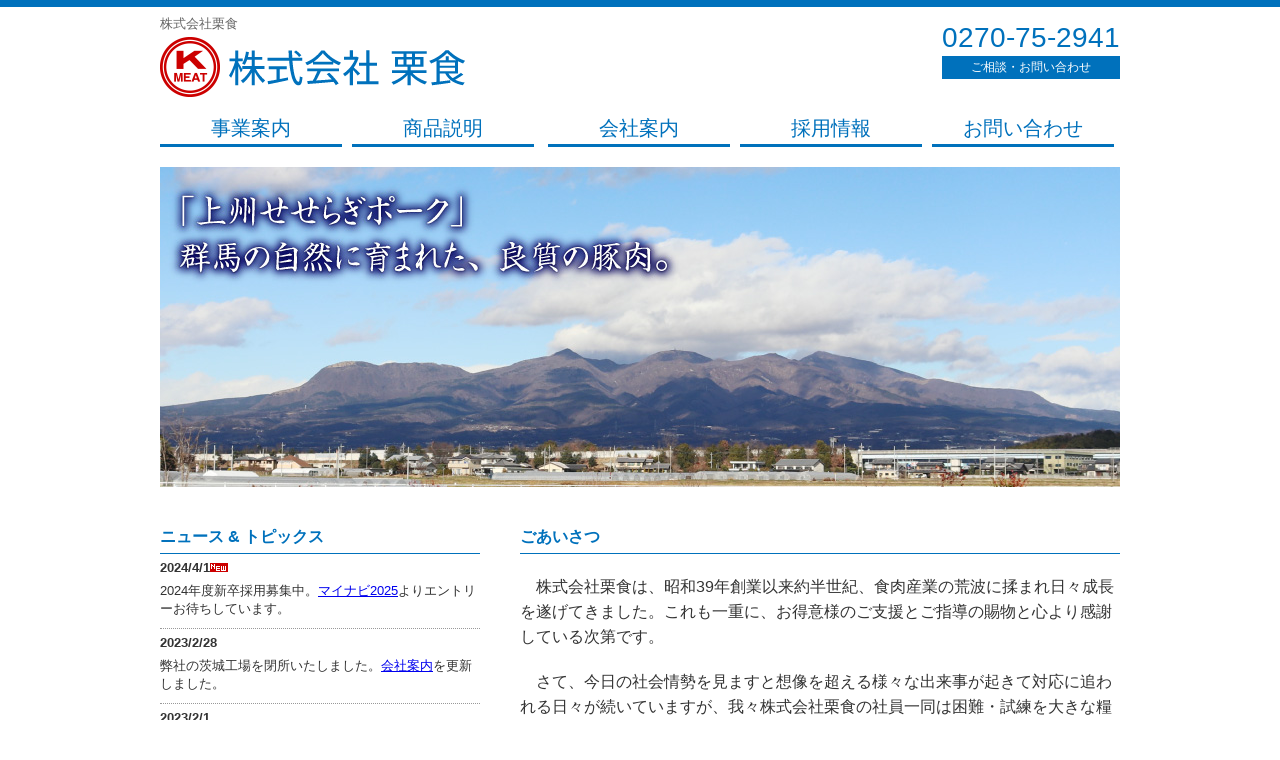

--- FILE ---
content_type: text/html
request_url: http://kurishoku.jp/index.html
body_size: 3237
content:
<!DOCTYPE html PUBLIC "-//W3C//DTD XHTML 1.0 Transitional//EN" "http://www.w3.org/TR/xhtml1/DTD/xhtml1-transitional.dtd">
<html xmlns="http://www.w3.org/1999/xhtml">

<head>
<meta http-equiv="Content-Type" content="text/html; charset=UTF-8" />
<title>株式会社栗食　</title>
<meta name="description" content="株式会社栗食が厳選してお届けする最上級品「上州せせらぎポーク」群馬県の自然に育まれた良質の豚肉です。">
<meta name="keywords" content="株式会社栗食,上州せせらぎポーク,豚肉,牛肉,鶏肉,食肉加工,群馬県,上州">
<meta name="viewport" content="width=device-width,initial-scale=1">
<link href="css/reset.css" rel="stylesheet" type="text/css" />
<link href="css/style.css" rel="stylesheet" type="text/css" />

<!--スマホメニュ−（ドロワー）ここから-->
<script src="https://ajax.googleapis.com/ajax/libs/jquery/1.11.3/jquery.min.js"></script>
<script src="https://cdnjs.cloudflare.com/ajax/libs/iScroll/5.1.3/iscroll.min.js"></script>
<link href="css/drawer.css" rel="stylesheet" type="text/css">
<script src="js/drawer.min.js"></script>

<script>
    $(document).ready(function() {
      $('.drawer').drawer();
    });
  </script>
<!--スマホメニュ−（ドロワー）ここまで-->



<script>
$(function(){
	var $setElm = $('.viewer'),
	fadeSpeed = 1500,
	switchDelay = 5000;

	$setElm.each(function(){
		var targetObj = $(this);
		var findUl = targetObj.find('ul');
		var findLi = targetObj.find('li');
		var findLiFirst = targetObj.find('li:first');

		findLi.css({display:'block',opacity:'0',zIndex:'99'});
		findLiFirst.css({zIndex:'100'}).stop().animate({opacity:'1'},fadeSpeed);

		setInterval(function(){
			findUl.find('li:first-child').animate({opacity:'0'},fadeSpeed).next('li').css({zIndex:'100'}).animate({opacity:'1'},fadeSpeed).end().appendTo(findUl).css({zIndex:'99'});
		},switchDelay);
	});
});
</script>

</head>

<body class="drawer drawer--right">
<a name="top" id="top"></a>

<!-- ハンバーガーボタン -->
<button type="button" class="drawer-toggle drawer-hamburger">
  <span class="sr-only">toggle navigation</span>
  <span class="drawer-hamburger-icon"></span>
</button>
 
<nav class="drawer-nav">
<ul class="drawer-menu">
<!-- ドロワーメニューの中身 -->
<li><a class="drawer-brand" href="index.html">MENU</a></li>
<li><a class="drawer-menu-item" href="index.html">ホーム</a></li>
<li><a class="drawer-menu-item" href="business.html">事業案内</a></li>
<li><a class="drawer-menu-item" href="meat.html">商品説明</a></li>
<li><a class="drawer-menu-item" href="company.html">会社案内</a></li>
<li><a class="drawer-menu-item" href="recruit.html">採用情報</a></li>
<li><a class="drawer-menu-item" href="inquiry.html">お問い合わせ</a></li>
<li><a class="drawer-menu-item" href="privacy.html">プライバシーポリシー</a></li>
</ul>
</nav>

<div id="header">
<div id="header_box">
<h1>株式会社栗食</h1>
<a href="index.html"><img src="img/top/logo.png" width="305" height="60" alt="株式会社栗食"  id="title"/></a>
<p class="phone_box">
<span class="number"><a href="inquiry.html">0270-75-2941</a></span>
<span class="description"><a href="inquiry.html">ご相談・お問い合わせ</a></span>
</p>
</div>  

<!--グローバルメニュー -->
<div id="gmenu_box">
<ul>
<li><a href="business.html">事業案内</a></li><li><a href="meat.html">商品説明</a></li>
<li><a href="company.html">会社案内</a></li><li><a href="recruit.html">採用情報</a></li><li><a href="inquiry.html">お問い合わせ</a></li>
</ul> 
</div>
</div>

<div class="viewer">
<ul>
<li><img src="img/top/main_img01.jpg" width="960" height="320" alt="#" /></li>
<li><img src="img/top/main_img04.jpg" width="960" height="320" alt="#" /></li>
<li><img src="img/top/main_img02.jpg" width="960" height="320" alt="#" /></li>
<li><img src="img/top/main_img03.jpg" width="960" height="320" alt="#" /></li>
</ul>
</div>


<!--ミドルボックス -->
<div id="middle" class="clearfix">

<!--左ボックス -->
<div id="top_box_left"  class="mb60">
<h2 id="news_topix">ニュース &amp; トピックス</h2>

<dt>2024/4/1<img src="img/top/new.gif" width="18" height="10" alt="NEW" /></dt>
<dd>2024年度新卒採用募集中。<a href="https://job.mynavi.jp/25/pc/search/corp225354/outline.html" target="_blank">マイナビ2025</a>よりエントリーお待ちしています。</dd>
</dl>

<dt>2023/2/28</dt>
<dd>弊社の茨城工場を閉所いたしました。<a href="company.html">会社案内</a>を更新しました。</dd>
</dl>

<dt>2023/2/1</dt>
<dd>新たに栃木営業所を開所いたしました。<a href="company.html">会社案内</a>を更新しました。</dd>
</dl>

<div class="top_bnr">
<a href="https://job.mynavi.jp/25/pc/search/corp225354/outline.html" target="_blank">
<img src="https://job.mynavi.jp/conts/kigyo/2025/logo/banner_entry_160_45.gif" alt="マイナビ2025" border="0">
</a>
 </div>
 
<div class="top_bnr">
 <a href="meat.html#seseragi"><img src="img/top/jyosyu_seseragi_pork.jpg" width="182" height="122" alt="上州せせらぎポーク" class="seseragi"/></a>
</div>
<dl>
<dd><center>Instagramはじめました！<center></dd>
<div class="top_bnr">
<!-- SnapWidget -->
<iframe src="https://snapwidget.com/embed/957684" class="snapwidget-widget" allowtransparency="true" frameborder="0" scrolling="no" style="border:none; overflow:hidden;  width:255px; height:255px"></iframe>
<div style="font:10px/14px 'Roboto','Helvetica Neue',Arial,Helvetica,sans-serif;font-weight:400;width:255px;text-align:right"></a></div>
</div>
</dl>

</div><!--左ボックスEND -->
  
<!--右ボックス -->
<div id="top_box_right">
<h2 id="greeting">ごあいさつ</h2>
<p class="tx01">株式会社栗食は、昭和39年創業以来約半世紀、食肉産業の荒波に揉まれ日々成長を遂げてきました。これも一重に、お得意様のご支援とご指導の賜物と心より感謝している次第です。</p>

<p class="tx01">さて、今日の社会情勢を見ますと想像を超える様々な出来事が起きて対応に追われる日々が続いていますが、我々株式会社栗食の社員一同は困難・試練を大きな糧と捉えて、常に前向きに社会貢献を心がけています。特に人々の健康には食肉産業の影響が大きく反映されると思われます。安心、安全はもとより、常に新鮮な商品をよりリーズナブルな価格で提供することが弊社の使命と考え今後も全身全霊をかけて取り組んでいきます。</p>

<p class="tx01">株式会社栗食は、食肉を通じて世界の人達と交流を図り平和な生活が出来るように心より願っています。今後もより一層のご支援、ご指導、ご鞭撻を心よりお願い申し上げます。</p>
</div><!--右ボックスEND -->

</div><!--ミドルボックスEND -->



<!--ページTOPへ --><!--フッター -->
<div id="footer">
<div id="menu_box">
<adress><span class="txbold">株式会社栗食</span><br />
本社/本社工場　〒372-0815群馬県伊勢崎市東上之宮町1625-1</adress>

<ul>
<li><a href="privacy.html">プライバシーポリシー</a></li>
｜<li><a href="sitemap.html">サイトマップ</a></li>
</ul>
</div>
<p class="copy_right">Copyright © KURISYOKU Co. Ltd. All Rights Reserved.</p>
</div>

</body>
</html>


--- FILE ---
content_type: text/css
request_url: http://kurishoku.jp/css/style.css
body_size: 4326
content:
@charset "UTF-8";

/*---------------------------------
クリアフィックス
--------------------------------*/
.clearfix:after {  
  content: ".";   
  display: block;   
  height: 0;   
  clear: both;   
  visibility: hidden;  
}  

.clearfix { display: inline-table; }  
  
/* Hides from IE-mac \*/  
* html .clearfix { height: 1%; }  
.clearfix { display: block; }  
/* End hide from IE-mac */ 


/*---------------------------------
リンク画像ロールオーバー半透明
--------------------------------*/
a:hover img{
    opacity:0.5;
    -moz-opacity:0.5;
    filter:alpha(opacity = 50);
}


/*---------------------------------
ボディ文字、背景指定
--------------------------------*/
body {
	font-family: "ヒラギノ角ゴ Pro W3", "Hiragino Kaku Gothic Pro", "メイリオ", Meiryo, Osaka, "ＭＳ Ｐゴシック", "MS PGothic", sans-serif;
	color: #333333;
}

@media(max-width:600px){
html {
	font: normal normal normal 62.5%/1 "ヒラギノ角ゴ Pro W3", "Hiragino Kaku Gothic Pro", "メイリオ", Meiryo, Osaka, "ＭＳ Ｐゴシック", "MS PGothic", sans-serif;
	color: #867268;
	}
body {
	margin: 0;
	padding: 0;
	background: #fff;
	/*position: relative;*/
	text-align: left;
	-webkit-text-size-adjust: 100%;
	-webkit-font-smoothing: antialiased;/* Safari文字太さ調整 */
}
}


/*---------------------------------
Topヘッダー部分
--------------------------------*/
#header{
	width: 100%;
	min-width: 960px;
	height: 160px;
	border-top-width: 7px;
	border-top-style: solid;
	border-top-color: #0071bc;
}

#header_box{
	width: 960px;
	height: 100px;
	margin-right: auto;
	margin-left: auto;
	position: relative;
}

@media(max-width:600px){
#header{
	width: 100%;
	min-width: 100%;
	height: auto;
	border-top: none;
	border-top-width: 5px;
	border-top-style: solid;
	border-top-color: #0071bc;
}

#header_box{
	width: 96%;
	height: auto;
	margin-right: auto;
	margin-left: auto;
	position: relative;
	text-align: center;
}
}

/*--上部社名 ------*/
#header_box h1{
	font-size: 13px;
	color: #666666;
	display: block;
	position: absolute;
	left: 0;
	top: 8px;
	z-index: 10;
}
@media(max-width:600px){
	#header_box h1{
	font-size: 1.3rem;
	color: #666666;
	display: block;
	position: static;
	margin-top: 5px;
}
}

/*--社名画像 ------*/
#header_box #title{
	height: 60px;
	width: 305px;
	position: absolute;
	left: 0;
	top: 30px;
	z-index: 10;
}
@media(max-width:600px){
#header_box #title{
	height: auto;
	width: 60%;
	position: static;
	margin-top: 5px;
	margin-right: auto;
	margin-left: auto;
}
}

/*--電話番号、ご相談・お問合せ ボックス ------*/
#header_box .phone_box{
	position: absolute;
	right: 0px;
	text-align: center;
	margin-top: 15px;
	display: block;
}
@media(max-width:600px){
#header_box .phone_box{
	position: static;
	text-align: center;
	margin: 15px auto;
	display: block;
	width: 64%;
}
}	

/*--電話番号 数字 ------*/
#header_box .phone_box .number{
	font-size: 28px;
	font-family: Verdana, Geneva, sans-serif;
	font-weight: bold;
}
#header_box .phone_box .number a{
	color: #0071bc;
	text-decoration: none;
}
#header_box .phone_box .number a:hover{
	color: #0CF;
}
@media(max-width:600px){
#header_box .phone_box .number{
	font-size: 2.4rem;
	font-family: Verdana, Geneva, sans-serif;
	font-weight: bold;
}
}

/*--ご相談・お問合せ 文字 ------*/
#header_box .phone_box .description{
	font-size: 12px;
	display: block;
	margin-top: 2px;
}
#header_box .phone_box .description a{
	display: block; 
	color: #ffffff;
	text-decoration: none;
	background-color: #0071bc;
	padding: 3px;
}
#header_box .phone_box .description a:hover{
	background-color: #0CF;
}
@media(max-width:600px){
#header_box .phone_box .description{
	font-size: 1.6rem;
	display: block;
	margin-top: 2px;
}
#header_box .phone_box .description a{
	display: block;
	margin-top: 3px;
}
}


/*---------------------------------
グローバルメニュー
--------------------------------*/
#gmenu_box{
	width: 960px;
	height: 50px;
	margin-right: auto;
	margin-left: auto;
	margin-top: 5px;
}

#gmenu_box ul{
	list-style-type: none;
}  

#gmenu_box li{
	display: inline-block;
	padding: 0;
	margin: 0;
}  
#gmenu_box li a{
	display: block; 
	border-bottom: 3px solid #0071bc;
	padding: 2px 0px;
	text-decoration: none;
	color: #0071bc;
	width: 182px; 
	margin: 1px 5px;
	text-align: center;
	font-size: 20px;
}
#gmenu_box li:first-child a{
	margin-top: 1px;
	margin-right: 5px;
	margin-bottom: 1px;
	margin-left: 0px;
}
#gmenu_box li:last-child a{
	margin-top: 1px;
	margin-right: 0px;
	margin-bottom: 1px;
	margin-left: 5px;
}

#gmenu_box li a:hover{
	color: #0CF;
	border-bottom-width: 3px;
	border-bottom-style: solid;
	border-bottom-color: #0CF;
}

@media(max-width:600px){
#gmenu_box{
	display: none;
}
}


/*---------------------------------
TOPスライドボックス
--------------------------------*/
.viewer {
	width: 960px;
	height: 320px;
	text-align: left;
	overflow: hidden;
	margin-right: auto;
	margin-left: auto;
	z-index: 0;
}
.viewer ul {
	width: 960px;
	height: 320px;
	text-align: left;
	overflow: hidden;
	position: relative;
	z-index: 0;
}
.viewer ul li {
	top: 0px;
	left: 0px;
	width: 960px;
	height: 320px;
	display: none;
	position: absolute;
	z-index: 0;
}

@media(max-width:600px){
.viewer {
	width: 100%;
	height: 140px;
	text-align: left;
	overflow: hidden;
	margin-right: auto;
	margin-left: auto;
	z-index: 0;
}
.viewer ul {
	width: 100%;
	height: 100%;
	text-align: left;
	overflow: hidden;
	position: relative;
	z-index: 10;
}
.viewer ul li {
	top: 0px;
	left: 0px;
	width: 100%;
	height: auto;
	display: none;
	position: absolute;
	z-index: 11;
}
.viewer ul li img{
	width: 100%;
	height: auto;
	z-index: 12;
}
}


/*---------------------------------
TOPニュース&トピックス（左）
--------------------------------*/
#top_box_left {
	width: 320px;
	float: left;
	margin-right: 40px;
}
@media(max-width:600px){
	#top_box_left {
	width: 96%;
	float: none;
	margin: 0 auto;
}
}

/*--ニュース&トピックス タイトル ------*/
#top_box_left h2#news_topix {
	font-weight: bold;
	font-size: 16px;
	color: #0071bc;
	border-bottom-width: 1px;
	border-bottom-style: solid;
	border-bottom-color: #0071bc;
	padding-bottom: 5px;
}
@media(max-width:600px){
#top_box_left h2#news_topix {
	font-weight: bold;
	font-size: 1.6rem;
	color: #0071bc;
	border-bottom-width: 1px;
	border-bottom-style: solid;
	border-bottom-color: #0071bc;
	padding-bottom: 5px;
}
}

/*--ニュース&トピックス 記事 ------*/
#top_box_left dl {
	padding-top: 5px;
	padding-left: 0px;
	padding-right: 10px;
}
#top_box_left dt {
	padding-top: 5px;
	font-size: 13px;
	line-height: 1.4em;
	font-weight: bold;
	color: #33333;
}
#top_box_left dd {
	font-size: 13px;
	line-height: 1.4em;
	color: #333;
	padding-top: 5px;
	border-bottom-width: 1px;
	border-bottom-style: dotted;
	border-bottom-color: #999;
	padding-bottom: 10px;
}
@media(max-width:600px){
#top_box_left dl {
	padding-top: 5px;
	padding-left: 0px;
	padding-right: 10px;
}
#top_box_left dt {
	padding-top: 5px;
	font-size: 1.4rem;
	line-height: 1.4em;
	font-weight: bold;
	color: #33333;
}
#top_box_left dd {
	font-size: 1.4rem;
	line-height: 1.4em;
	color: #333;
	padding-top: 5px;
	padding-bottom: 10px;
	border-bottom-width: 1px;
	border-bottom-style: dotted;
	border-bottom-color: #999;
}
}

.seseragi {
	margin-top: 40px;
}
@media(max-width:600px){
.seseragi {
	width: 40%;
	display: block;
	height: auto;
	margin-top: 20px;
	margin-right: auto;
	margin-bottom: 20px;
	margin-left: auto;
}
}

/*---------------------------------
TOPごあいさつ（右）
--------------------------------*/
#top_box_right {
	width: 600px;
	float: left;
}
#top_box_right h2#greeting {
	font-weight: bold;
	font-size: 16px;
	color: #0071bc;
	border-bottom-width: 1px;
	border-bottom-style: solid;
	border-bottom-color: #0071bc;
	padding-bottom: 5px;
}
#top_box_right p.tx01 {
	margin-top: 20px;
	text-indent: 1em;
	line-height: 1.6em;
}
@media(max-width:600px){
#top_box_right {
	width: 96%;
	float: none;
	margin: 0 auto;
}
#top_box_right h2#greeting {
	font-weight: bold;
	font-size: 1.6rem;
	color: #0071bc;
	border-bottom-width: 1px;
	border-bottom-style: solid;
	border-bottom-color: #0071bc;
	padding-bottom: 5px;
}
#top_box_right p.tx01 {
	margin-top: 10px;
	text-indent: 1em;
	line-height: 1.6em;
	font-size: 1.4rem;
}
}

/*---------------------------------
パンくずリスト
--------------------------------*/

#topicpath {
	width: 960px;
	color: #666;
	margin-top: 10px;
	margin-left: auto;
	margin-right: auto;
}
@media(max-width:600px){
#topicpath {
	display: none;
}
}
#topicpath ul li {
	/* liを横並び＆ブレットを消す */
	display: inline;
	list-style-type: none;
	font-size: 10px;
}
#topicpath ul li:before {
	/* liの後に記号追加 */
	content:" > ";
}
#topicpath ul li:first-child:before {
    /* 最初のliだけcontentを消す */
    content:"";
}



/*---------------------------------
ミドルボックス
--------------------------------*/
#middle{
	width: 960px;
	margin-right: auto;
	margin-left: auto;
	margin-top: 40px;
}
@media(max-width:600px){
#middle{
	width: 96%;
	margin-right: auto;
	margin-left: auto;
	margin-top: 20px;
}
}


/*---------------------------------
見出し
--------------------------------*/

h2.head01 {
	padding: .2em 0.5em;
	border: 1px solid #0071bc;
	font-size: 24px;
	font-weight: bold;
	color: #0071bc;
}
@media(max-width:600px){
h2.head01 {
	padding: .2em 0.5em;
	border: 1px solid #0071bc;
	font-size: 2.4rem;
	font-weight: bold;
	color: #0071bc;
	text-align: center;
}
}
h3.head02 {
	font-size: 20px;
	font-weight: bold;
	color: #0071bc;
	padding: .2em 0 .2em .5em;
	border-left: 6px solid #0071bc;
	border-bottom: 1px solid #0071bc;
	clear: both
}
@media(max-width:600px){
h3.head02 {
	font-size: 2rem;
	font-weight: bold;
	color: #0071bc;
	padding: .2em 0 .2em .5em;
	border-left: 6px solid #0071bc;
	border-bottom: 1px solid #0071bc;
	clear: both
}
}

h4.head03 {
	font-size: 16px;
	font-weight: bold;
	color: #0071bc;
	border-bottom: 1px solid #0071bc;
	padding-top: 0.2em;
	padding-right: 0;
	padding-bottom: 0.2em;
	padding-left: 0.5em;
}
@media(max-width:600px){
h4.head03 {
	font-size: 1.6rem;
	font-weight: bold;
	color: #0071bc;
	border-bottom: 1px solid #0071bc;
	padding-top: 0.2em;
	padding-right: 0;
	padding-bottom: 0.2em;
	padding-left: 0.5em;
}
}


/*---------------------------------
本文サイズ
--------------------------------*/
.body01 {
	font-size: 15px;
	line-height: 1.8em;
}
@media(max-width:600px){
.body01 {
	font-size: 1.5rem;
	line-height: 1.8em;
}
}

.body02 {
	font-size: 15px;
	line-height: 1.8em;
	width: 800px;
}
@media(max-width:600px){
.body02 {
	font-size: 1.5rem;
	line-height: 1.8em;
	width: 100%;
}
}


/*---------------------------------
ボックス
--------------------------------*/
.sec_box {
	clear: both;
}

.sec_box2 {
	width: 450px;
	float: left;
}
.sec_box2 img{
	float: left;
	margin-right: 20px;
}
@media(max-width:600px){
.sec_box2 {
	width: 100%;
	float: none;
}
.sec_box2 img{
	width: 40%;
	height: auto;
	float: left;
	margin-right: 10px;
}
}

.sec_box3 {
	width: 450px;
	float: left;
	margin-left: 55px;
}
.sec_box3 img{
	float: left;
	margin-right: 20px;
}
@media(max-width:600px){
.sec_box3 {
	width: 100%;
	float: none;
	margin-left: 0;
}
.sec_box3 img{
	width: 40%;
	height: auto;
	float: left;
	margin-right: 10px;
}
}


/*---------------------------------
右側写真
--------------------------------*/
.side_photo {
	float: right;
	width: 240px;
	margin-top: 20px;	
	margin-left: 40px;	
}
@media(max-width:600px){
.side_photo {
	float: right;
	width: 40%;
	margin-top: 20px;	
	margin-left: 10px;	
}
}
	
.side_photo img {
	margin-bottom: 15px;
}
@media(max-width:600px){
.side_photo img {
	margin-bottom: 10px;
	width: 100%;
	height: auto;
}
}


/*---------------------------------
左側写真
--------------------------------*/
.left_photo {
	float: left;
	width: 240px;	
	margin-right: 20px;	
}

.left_photo img {
	margin-bottom: 15px;	
}


.activities_box {
	width: 680px;
}

.activities_box .left_box{
	width: 320px;
	float: left;
}

.activities_box .right_box{
	width: 320px;
	float: right;
}



/*---------------------------------
テーブル
--------------------------------*/
.table01{
	border: 1px solid #666;
	margin-top: 30px;
	margin-bottom: 30px;
	border-collapse: collapse;
	font-size: 14px;
	line-height: 1.6em;
	width: 665px;
}	
.table01 tr td{
	text-align:left;
	padding:10px;
	border:1px solid #666;
}
.table01 tr td.bg_color01{
	background-color: #f1f6ff;
	width: 10em;
}
@media(max-width:600px){
.table01{
	border: 1px solid #666;
	margin-top: 30px;
	margin-bottom: 30px;
	border-collapse: collapse;
	font-size: 1.4rem;
	line-height: 1.6em;
	width: 100%;
	clear: both;
}	
.table01 tr td{
	text-align:left;
	padding:10px;
	border:1px solid #666;
}
.table01 tr td.bg_color01{
	background-color: #f1f6ff;
	width: 10em;
}	
}	

	
.sitemap{
	border: 1px solid #ccc;
	margin-top: 30px;
	margin-bottom: 30px;
	border-collapse: collapse;
	font-size: 13px;
	line-height: 1.8em;
	width: 400px;
	}
	
.sitemap tr th,.sitemap tr td{
	text-align:left;
	padding:10px;
	border:1px solid #ccc;
	}
	
	
.sitemap a{
	text-decoration: none;
	color: #333;
}

.sitemap a:hover{
	color: #00F;
}

.meibo{
	border: none;
	margin-top: 30px;
	margin-bottom: 30px;
	border-collapse: collapse;
	font-size: 13px;
	}
	
.meibo tr th,.meibo tr td{
	border: none;
	padding-top: 7px;
	padding-right: 20px;
	padding-bottom: 7px;
	padding-left: 10px;
	}


.bg_color{
	background-color:#e5e5ef;
}

.bg_color2{
	background-color: #e5e5ef;
	text-align: right;
}

.bg_color3{
	background-color: #e5e5ef;
	text-align: center !important;
}

.bg_color_score{
	background-color: #CCCCCC;
	text-align: center !important;
}


.t_center{
	text-align: center !important;
}


/*---------------------------------
矢印の左右調整
--------------------------------*/
.arrow_margin{
	margin-right: 2px;
	margin-left: 2px;
}


/*---------------------------------
グーグルマップ調整
--------------------------------*/
.google_map{
}
iframe{
	width: 700px;
	height: 400px;
}
@media(max-width:600px){
.google_map{
	width: 96%;
	height: 40%;
	margin-right: auto;
	margin-left: auto;
}
iframe{
	width: 100%;
	height: 100%;
}
}


/*---------------------------------
商品説明
--------------------------------*/
.meat_main{
	margin-top: 20px;
}
@media(max-width:600px){
.meat_main{
	margin-top: 20px;
	height: auto;
	width: 100%;
	margin-right: auto;
	margin-left: auto;
}
}

.meat_sub{
	float: right;
}
@media(max-width:600px){
.meat_sub{
	float: right;
	height: auto;
	width: 40%;
}
}

.meat_lead{
	font-size: 18px;
	line-height: 1.4em;
	padding-top: 10px;
	font-weight: bold;
}
.meat_txt{
	font-size: 15px;
	line-height: 1.4em;
	margin-top: 10px;
}
@media(max-width:600px){
.meat_lead{
	font-size: 1.8rem;
	line-height: 1.4em;
	padding-top: 10px;
	font-weight: bold;
}
.meat_txt{
	font-size: 1.5rem;
	line-height: 1.4em;
	margin-top: 10px;
}	
}	
	

/*---------------------------------
このサイトについて
--------------------------------*/
#about_box {
	width: 640px;
	float: left;
}

#about_box p{
	font-size: 13px;
	line-height: 1.6em;
}


/*---------------------------------
フッター
--------------------------------*/
#footer{
	width: 100%;
	height: auto;
	min-width: 960px;
	margin-top: 70px;
}
@media(max-width:600px){
#footer{
	width: 100%;
	height: auto;
	min-width: 100%;
	background-image: none;
	margin-top: 30px;
	text-align: center;
}
}

#footer #menu_box{
	width: 960px;
	height: 48px;
	margin-right: auto;
	margin-left: auto;
	position: relative;
}
@media(max-width:600px){
#footer #menu_box{
	height: auto;
	width: 96%;
	margin-right: auto;
	margin-left: auto;
	position: relative;
}
}

#footer #menu_box adress{
	font-size: 13px;
	line-height: 1.4em;
}	
@media(max-width:600px){
#footer #menu_box adress{
	font-size: 1.3rem;
	line-height: 1.6em;
}	
}

#footer #menu_box ul{
	font-size: 12px;
	display: block;
	position: absolute;
	right: 0;
	width: auto;
	top: 15px;
}
#footer #menu_box li{
	display: inline;
	padding: 0 5px;
}
@media(max-width:600px){
#footer #menu_box ul{
	font-size: 1.2rem;
	display: block;
	position: static;
	margin: 5px auto;
}
#footer #menu_box li{
	display: inline;
	padding: 0 5px;
}
}

#footer #menu_box a{
	color: #333;
	text-decoration: none;
}
#footer #menu_box a:hover{
	color: #CCC;
}


#footer p.copy_right{
	color: #fff;
	text-align: center;
	font-size: 12px;
	line-height: 1.4em;
	background-color: #0071bd;
	padding-top: 7px;
	padding-bottom: 7px;
}
@media(max-width:600px){
	#footer p.copy_right{
	color: #fff;
	text-align: center;
	font-size: 1.0rem;
	line-height: 1.4em;
	background-color: #0071bd;
	padding-top: 5px;
	padding-bottom: 5px;
	margin-top: 10px;
}
}

/*---------------------------------
PC、SPきりかえ（改行など）
--------------------------------*/
@media screen and (min-width: 600px){	
  .br-pc { display:block; }
  .br-sp { display:none; }
}
@media screen and (max-width: 600px){	
  .br-pc { display:none; }
  .br-sp { display:block; }
}


/*---------------------------------
ページトップへ
--------------------------------*/
#to_the_top{
	width: 100%;
	min-width: 1000px;
	margin-top: 50px;
}

#to_the_top #btn_box{
	height: 30px;
	width: 960px;
	margin-right: auto;
	margin-left: auto;
	text-align: right;
}


/*---------------------------------
マージン
--------------------------------*/
.mt5 {margin-top: 5px;}
.mt10 {margin-top: 10px;}
.mt15 {margin-top: 15px;}
.mt20 {margin-top: 20px;}
.mt22 {margin-top: 22px;}
.mt25 {margin-top: 25px;}
.mt30 {margin-top: 30px;}
.mt35 {margin-top: 35px;}
.mt40 {margin-top: 40px;}
.mt50 {margin-top: 50px;}
.mt60 {margin-top: 60px;}
.mt70 {margin-top: 70px;}
.mt80 {margin-top: 80px;}
.mt90 {margin-top: 90px;}
.mt100 {margin-top: 100px;}

.mb5 {margin-bottom: 5px;}
.mb10 {margin-bottom: 10px;}
.mb15 {margin-bottom: 15px;}
.mb20 {margin-bottom: 20px;}
.mb25 {margin-bottom: 25px;}
.mb30 {margin-bottom: 30px;}
.mb35 {margin-bottom: 35px;}
.mb40 {margin-bottom: 40px;}
.mb50 {margin-bottom: 50px;}
.mb60 {margin-bottom: 60px;}

.ml5 {margin-left: 5px;}
.ml10 {margin-left: 10px;}
.ml15 {margin-left: 15px;}
.ml20 {margin-left: 20px;}
.ml25 {margin-left: 25px;}
.ml30 {margin-left: 30px;}
.ml35 {margin-left: 35px;}
.ml40 {margin-left: 40px;}
.ml45 {margin-left: 45px;}
.ml50 {margin-left: 50px;}
.ml55 {margin-left: 55px;}
.ml60 {margin-left: 60px;}
.ml75 {margin-left: 75px;}
.ml85 {margin-left: 85px;}
.ml90 {margin-left: 90px;}
.ml100 {margin-left: 100px;}
.ml110 {margin-left: 110px;}

.mr5 {margin-right: 5px;}
.mr10 {margin-right: 10px;}
.mr15 {margin-right: 15px;}
.mr20 {margin-right: 20px;}
.mr25 {margin-right: 25px;}
.mr30 {margin-right: 30px;}
.mr35 {margin-right: 35px;}
.mr40 {margin-right: 40px;}

.ml1em {margin-left: 1em;}
.ml2em {margin-left: 2em;}
.ml4em {margin-left: 4em;}
.ml5em {margin-left: 5em;}

.mb-3 {margin-bottom: -3px;}

.lh12 {line-height: 1.2;}
.lh17 {line-height: 1.7;}


/*---------------------------------
パディング
--------------------------------*/

.pt5 {padding-top: 5px;}
.pt10 {padding-top: 10px;}
.pt25 {padding-top: 25px;}
.pt27 {padding-top: 27px;}

.pb40 {padding-bottom: 40px;}


/*---------------------------------
テキストサイズ、装飾
--------------------------------*/
.tx10 {font-size: 10px !important;}
.tx12 {font-size: 12px !important;}
.tx13 {font-size: 13px !important;}
.tx14 {font-size: 14px !important;}
.tx15 {font-size: 15px !important;}
.tx16 {font-size: 16px !important;}
.tx18 {font-size: 18px !important;}
.tx20 {font-size: 20px !important;}
.tx21 {font-size: 21px !important;}
.tx22 {font-size: 22px !important;}
.tx24 {font-size: 24px !important;}
.tx28 {font-size: 24px !important;}

.txbold {font-weight: bold;}

.txred {color: #cc3333;}
.txdblue {color: #005bac;}

.txdblue2 {color: #003399;}

.txenji{
	background-color: #eee;
}

/*---------------------------------
写真、図、装飾
--------------------------------*/
.p_right {
	float: right;
}

.p_left {
	float: left;
}



/*---------------------------------
コンテンツ
--------------------------------*/

#content {
	float: left;
	width: 640px;
	margin: 0;
	padding: 0;
}


.c_both {
	clear: both;
}

/*---------------------------------
固定TOPボタン 
--------------------------------*/
#nav-dock {
	display:block; 
	position: fixed;
	z-index: 999;
	right: -2px;
	top: 85%;
	_width: 100px;
	_float: right;
	text-align: center;
	font-size: 12px;
}
#nav-dock a {
	display: block;
	height: 40px;
	width: 50px;
	background: #c40018;
	padding-top: 10px;
	color: #ffffff;
	text-decoration: none; 
}
#nav-dock a:hover {
background: #dd9977;
}



.inquiry_form td{
	vertical-align: top;
	padding-top: 0px;
	padding-right: 5px;
	padding-bottom: 20px;
	padding-left: 5px;
	}
	

/*---------------------------------
TOPボタン　バナー調整 
--------------------------------*/
.top_bnr{
	text-align: center;
	margin-top: 10px;
	line-height: 1.4em;
}
@media screen and (max-width: 600px){
.top_bnr{
	font-size: 1.6rem;
}
}